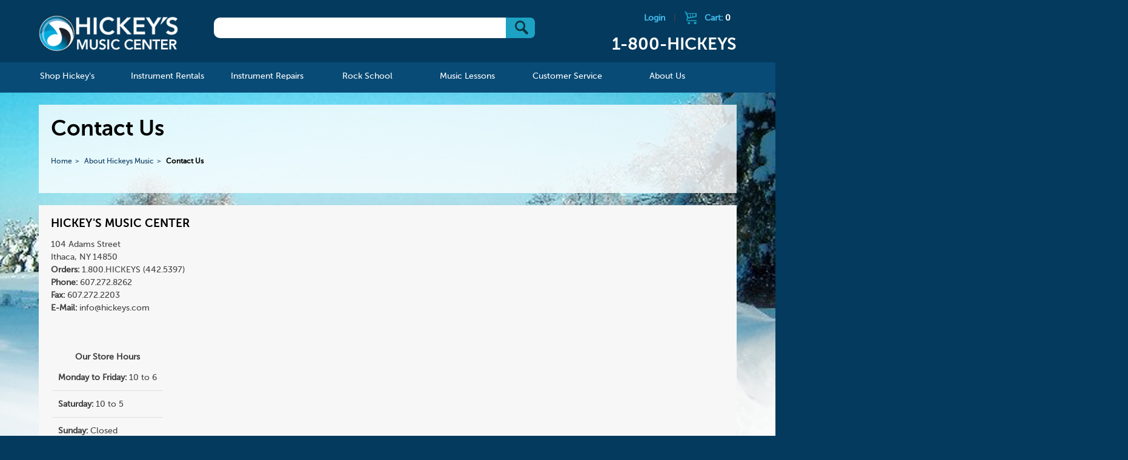

--- FILE ---
content_type: text/html; charset=UTF-8
request_url: https://www.hickeys.com/about_hickeys_music/contact_us.php
body_size: 42480
content:

				<!DOCTYPE html>
<!--[if lt IE 9]><html class="ie"><![endif]-->
<!--[if gte IE 9]><!-->

<html>
<!--<![endif]-->

<head>
    <meta name="google-site-verification" content="d1uUwtnCoE2wV7BjvjJC3UYEHGTUrMVvSIgz1Ohpywc" />
<!--    <meta name="google-site-verification" content="ICrIIhXMxI0w2s9K3ey7qb22jQwYWdEc6G7E6xGJCa8" />  -->
	
    <meta http-equiv="X-UA-Compatible" content="IE=edge,chrome=1">
			<title>Contact Us</title>
	        <meta name="viewport" content="width=device-width, initial-scale=1">
    <link rel="shortcut icon" href="/hickeys.ico" />
    <link rel="stylesheet" href="/assets/css/start2.css">
    <!--[if lt IE 9]>

    <script src="//html5shim.googlecode.com/svn/trunk/html5.js"></script>
    <![endif]-->
    <link rel="stylesheet" href="https://www.hickeys.com/assets/js/featherlight/featherlight.css">
    <link rel="stylesheet" href="https://www.hickeys.com/assets/font-awesome/css/font-awesome.min.css" />
    <script src="https://code.jquery.com/jquery-1.9.0.min.js"></script>
    <script src="https://www.hickeys.com/assets/js/jquery.simplemodal.js"></script>
    <script src="https://www.hickeys.com/assets/js/simple_modal_basic.js"></script>
    <script src="https://www.hickeys.com/assets/mobile-menu/js/modernizr.custom.js"></script>
    <script src="https://www.hickeys.com/assets/mobile-menu/js/jquery.dlmenu.js"></script>
    <script src="https://www.hickeys.com/assets/js/featherlight/featherlight.js"></script>

    <script src="https://www.hickeys.com/assets/js/grids.js"></script>
    <script>
        $(function() {
            $( '#dl-menu' ).dlmenu();
        });
    </script>
    <script>
        $(document).ready(function(e) {
            grids('.instrument_lists li'); //UL grids
            grid_style('.instrument_lists');


        });
    </script>
    <script src='https://www.google.com/recaptcha/api.js'></script>
</head>

<body lang="en">
<div class="header-content-container">
<!-- <div class="header-content-container" style="background: #fff url('../images/bg_home_spring.jpg') no-repeat !important;"> -->
<div id="header">
    <div class="header-content row">
        <h1 id="logo" class="col"><a href="https://www.hickeys.com/index.php">Hickeys Music Center</a></h1>

        <div id="search" class="col">
            <form method="get" action="/search.php">
                <div id="search_box"> <input type="text" name="q" /> <button type="submit" value="Go" class="btns btn_submit">&nbsp;</button></div>

            </form>
        </div><!-- /search -->

        <div id="cart" class="col">
                            <a href="https://www.hickeys.com/cart/login.php" class="logout-link">Login</a> |
                            <a href="https://www.hickeys.com/cart">
                <div class="cart_icon"></div>Cart: <span class="cart_items_header">0            </span></a>
            <h2 class="header-phone">1-800-HICKEYS</h2>
        </div><!-- /cart -->
        <br style="clear:both;" />
    </div>
</div>

<div id="nav">
<div id="nav_main">
<ul id="nav" class="section group">
<li class="col span_1_of_6">
    <a href="https://www.hickeys.com/music/index.php"><span>Shop Hickey's</span></a>
    <div class="sub_nav width-600">
        <div class="sub_nav_content">
            <ul class="d2 grid">
                <li id="catalog">
                    <a href="https://www.hickeys.com/music/catalog.php">Catalog</a>

                    <ul class="d2">
                        <li><a href="https://www.hickeys.com/music/accessories/index.php">Accessories &raquo;</a></li>
						<li><a href="https://www.hickeys.com/music/sound_and_studio/index.php">Sound &amp; Studio &raquo;</a></li>
                        <li><a href="https://www.hickeys.com/music/accessories/manuscript_paper.php">Manuscript Paper</a></li>
<!--                        <li><a href="https://www.hickeys.com/music/fakebooks">Fakebooks</a></li>  -->
                        <li><a href="https://www.hickeys.com/music/jazz_and_combos/">Jazz & Combos</a></li>
                        <li><a href="https://www.hickeys.com/music/piano_and_organ/">Piano &amp; Organ &raquo;</a></li>
                        <li><a href="https://www.hickeys.com/music/vocal/">Vocal &raquo;</a></li>
                        <li><a href="https://www.hickeys.com/music/woodwinds/">Woodwinds &raquo;</a></li>
                        <li><a href="https://www.hickeys.com/music/brass/">Brass &raquo;</a></li>
                        <li><a href="https://www.hickeys.com/music/strings/">Strings &raquo;</a></li>
                        <li><a href="https://www.hickeys.com/music/percussion/">Percussion &raquo;</a></li>
                        <li><a href="https://www.hickeys.com/music/large_ensembles/">Large Ensembles &raquo;</a></li>
                        <li><a href="https://www.hickeys.com/music/guitar/">Guitars & Ukuleles &raquo;</a></li>
                        <li><a href="https://www.hickeys.com/music/orchestral_scores.php">Orchestral Scores</a></li>
<!--                        <li><a href="https://www.hickeys.com/music/orchestral_parts">Orchestral Parts</a></li>  -->
                        <li><a href="https://www.hickeys.com/music/chamber_music/">Chamber Music &raquo;</a></li>
                        <li><a href="https://www.hickeys.com/music/pop_music/">Pop Music &raquo;</a></li>
                        <li>&nbsp;</li>
                    </ul>
                </li>

                <li id="catalog">
                    <ul class="d2 c1">
                        <li><a href="https://www.hickeys.com/music/contests/index.php">Contests &amp; Festivals</a></li>
                        <li><a href="https://www.hickeys.com/music/extras/custom_orders.php">Custom Orders</a></li>
                        <li><a href="https://www.hickeys.com/music/eric_ewazen/">Eric Ewazen Music</a></li>
						<li><a href="https://www.hickeys.com/music/gift_items/">Gift Items</a></li>
                        <li><a href="https://www.hickeys.com/music/gift_ideas.php">Gift Ideas by Price</a></li>
                        <li><a href="https://www.hickeys.com/music/studio/ithaca_college/index.php">Ithaca College Texts</a></li>
                        <li><strong><a href="https://www.hickeys.com/music/new_items/index.php">New Items</a></strong></li>
                        <li><a href="https://www.hickeys.com/music/contests/NYSSMA/">NYSSMA</a></li>
                        <li><a href="https://www.hickeys.com/music/extras/order_by_catalog_number.php">Order by Catalog Number</a></li>
<!--                        <li><a href="https://www.hickeys.com/music/software/index.php">Software &raquo;</a></li>  -->
                        <li><a href="https://www.hickeys.com/music/studio/index.php">Studio Pages</a></li>
                        <li><a href="https://www.hickeys.com/music/text_and_trade_books/index.php">Text &amp; Trade Books &raquo;</a></li>
                        <li><a href="https://www.hickeys.com/music/used_instruments/index.php">Used & Pre-Owned</a></li>
                    </ul>
                </li>
            </ul>
        </div>
    </div>
</li>

<li class="col span_1_of_6 mnav_rentals">
    <a href="https://www.hickeys.com/instrument_rentals/"><span>Instrument Rentals</span></a>

    <div class="sub_nav">
        <div class="sub_nav_content">
            <ul class="d2">
                <li id="how_to_rent_from_hickeys"><a href="https://www.hickeys.com/instrument_rentals/how_to_rent_from_hickeys.php">How To Rent From Hickey's</a></li>
                <li id="peace_of_mind_warranty"><a href="https://www.hickeys.com/instrument_rentals/peace_of_mind_warranty.php">Peace of Mind Warranty</a></li>
                <li id="rental_faq"><a href="https://www.hickeys.com/instrument_rentals/rental_faq.php">Rental FAQ</a></li>
                <li id="rental_price_charts"><a href="https://www.hickeys.com/instrument_rentals/rental_price_charts.php">Rental Price Charts</a></li>
				<li id="double_discount_plan"><a href="https://www.hickeys.com/instrument_rentals/double_discount_plan.php">Double Discount Purchase Plan</a></li>
                <li id="rent_online"><a href="http://www.hickeysmusiconline.com/" target=_rentals><strong>Rent Online Now</strong></a></li>
            </ul>
        </div>
    </div>
</li>

<li class="col span_1_of_6">
    <a href="https://www.hickeys.com/instrument_repairs/"><span>Instrument Repairs</span></a>

    <div class="sub_nav">
        <div class="sub_nav_content">
            <ul class="d2">
                <li id="meet_the_technicians"><a href="https://www.hickeys.com/instrument_repairs/meet_the_technicians.php">Meet The Technicians</a></li>
                <li id="repair_faq"><a href="https://www.hickeys.com/instrument_repairs/repair_faq.php">Repair FAQ</a></li>
                <li id="woodwind_instrument_repair"><a href="https://www.hickeys.com/instrument_repairs/woodwind_instrument_repair.php">Woodwind Instrument Repair</a></li>
                <li id="brass_instrument_repair"><a href="https://www.hickeys.com/instrument_repairs/brass_instrument_repair.php">Brass Instrument Repair</a></li>
                <li id="string_instrument_repair"><a href="https://www.hickeys.com/instrument_repairs/string_instrument_repair.php">String Instrument Repair</a></li>
                <li id="fretted_instrument_repair"><a href="https://www.hickeys.com/instrument_repairs/fretted_instrument_repair.php">Fretted Instrument Repair</a></li>
                <li id="percussion_instrument_repair_"><a href="https://www.hickeys.com/instrument_repairs/percussion_instrument_repair.php">Percussion Instrument Repair</a></li>
                <li id="electronic_instrument_repair"><a href="https://www.hickeys.com/instrument_repairs/electronic_instrument_repair.php">Electronic Instrument Repair</a></li>
            </ul>
        </div>
    </div>
</li>
<li class="col span_1_of_6">
    <a href="https://www.hickeys.com/rock_school/"><span>Rock School</span></a>

	<div class="sub_nav">
		<div class="sub_nav_content">
			<ul class="d2">
<!--				<li><a href="https://www.hickeys.com/rock_school/private_music_lesson.php">Private Music Lessons</a></li>
				<li><a href="https://www.hickeys.com/rock_school/rock_band.php">Rock Band</a></li>
				<li><a href="https://www.hickeys.com/rock_school/instructors.php">Instructors</a></li>
				<li><a href="https://www.hickeys.com/rock_school/rock_registration_covid19.php">Registration</a></li>
				<li><a href="https://docs.google.com/forms/d/e/1FAIpQLScLqYw83IfEDir_-EJwPsN9HAit8kUUOgmnhj6drNYFTGSdMQ/viewform" ALT="Registration" TARGET="googlewin">Registration</a></li>  -->
				<li><a href="https://www.hickeys.com/rock_school/rock_contact.php">Contact</a></li>
			</ul>
		</div>
	</div>
</li>

<li class="col span_1_of_6">
    <a href="https://www.hickeys.com/music_lessons/"><span>Music Lessons</span></a>
	<div class="sub_nav">
		<div class="sub_nav_content">
			<ul class="d2">
<!--				<li><a href="https://www.hickeys.com/music_lessons/music_lessons.php">Private Music Lessons</a></li> -->
				<li><a href="https://www.hickeys.com/music_lessons/instructors.php">Teachers</a></li>
<!--				<li><a href="https://www.hickeys.com/music_lessons/piano_with_alejandro.php">Piano with Alejandro</a></li>  -->
				<li><a href="https://www.hickeys.com/music_lessons/lesson_registration.php">Registration</a></li>
				<li><a href="https://www.hickeys.com/music_lessons/lesson_contact.php">Contact</a></li>
			</ul>
		</div>
	</div>
</li>

<li class="col span_1_of_6">
    <a href="https://www.hickeys.com/customer_service/"><span>Customer Service</span></a>

    <div class="sub_nav">
        <div class="sub_nav_content">
            <ul class="d2">
                <li id="store_policies"><a href="https://www.hickeys.com/customer_service/store_policies.php">Store Policies</a></li>
                <li id="your_order"><a href="https://www.hickeys.com/customer_service/your_order.php">Your Order</a></li>
                <li id="your_privacy"><a href="https://www.hickeys.com/customer_service/your_privacy.php">Your Privacy</a></li>
                <li id="shipping_services"><a href="https://www.hickeys.com/customer_service/shipping_services.php">Shipping Services</a></li>
                <li id="shipping_services"><a href="https://www.hickeys.com/customer_service/our_grading_system.php">Grading System</a></li>
                <li id="faq"><a href="https://www.hickeys.com/customer_service/faq.php">FAQ</a></li>
            </ul>
        </div>
    </div>
</li>

<li class="col span_1_of_6">
    <a href="https://www.hickeys.com/about_hickeys_music/"><span>About Us</span></a>
    <div class="sub_nav direct-right">
        <div class="sub_nav_content">
            <ul class="d2">
                <li id="hickeys_music_center_history"><a href="https://www.hickeys.com/about_hickeys_music/hickeys_music_center_history.php">Hickey's Music Center History</a></li>
                <li id="directions"><a href="https://www.hickeys.com/about_hickeys_music/directions.php">Directions to Our Store</a></li>
                <li id="employment"><a href="https://www.hickeys.com/about_hickeys_music/employment.php">Employment</a></li>
				<li><a href="https://www.hickeys.com/blog/">The Blog</a></li>
                <li id="contact_us"><a href="https://www.hickeys.com/about_hickeys_music/contact_us.php">Contact Us</a></li>
            </ul>
        </div>
    </div>
</li>

</ul><!-- /nav -->
</div><!-- /nav_desktop -->

<div id="nav_mobile">
<a href="https://www.hickeys.com/" id="logo_mobile"><img id="header_mobile" src="https://www.hickeys.com/assets/images/tiny-logo.png" alt="Hickeys Music Center" border></a>

<ul id="mobile_icons">
<li class="menu top">
<div id="dl-menu" class="dl-menuwrapper">
<button class="dl-trigger">Open Menu</button>

<ul class="dl-menu">
<li>
    <a href="https://www.hickeys.com/music/index.php">Shop Hickey's</a>

    <ul class="dl-submenu">
        <li><a href="https://www.hickeys.com/music/accessories/index.php">Accessories &raquo;</a></li>
		<li><a href="https://www.hickeys.com/music/sound_and_studio/index.php">Sound &amp; Studio &raquo;</a></li>
        <li><a href="https://www.hickeys.com/music/accessories/manuscript_paper.php">Manuscript Paper</a></li>
<!--        <li><a href="https://www.hickeys.com/music/fakebooks">Fakebooks</a></li>  -->
        <li><a href="https://www.hickeys.com/music/jazz_and_combos/">Jazz & Combos</a></li>
        <li><a href="https://www.hickeys.com/music/piano_and_organ/">Piano &amp; Organ &raquo;</a></li>
        <li><a href="https://www.hickeys.com/music/vocal/">Vocal &raquo;</a></li>
        <li><a href="https://www.hickeys.com/music/woodwinds/">Woodwinds &raquo;</a></li>
        <li><a href="https://www.hickeys.com/music/brass/">Brass &raquo;</a></li>
        <li><a href="https://www.hickeys.com/music/strings/">Strings &raquo;</a></li>
        <li><a href="https://www.hickeys.com/music/percussion/">Percussion &raquo;</a></li>
        <li><a href="https://www.hickeys.com/music/large_ensembles/">Large Ensembles &raquo;</a></li>
        <li><a href="https://www.hickeys.com/music/guitar/">Guitars & Ukuleles &raquo;</a></li>
        <li><a href="https://www.hickeys.com/music/orchestral_scores.php">Orchestral Scores</a></li>
<!--        <li><a href="https://www.hickeys.com/music/orchestral_parts">Orchestral Parts</a></li>  -->
        <li><a href="https://www.hickeys.com/music/chamber_music/index-same-instrument.php">Chamber Music - Same Instrument&raquo;</a></li>
        <li><a href="https://www.hickeys.com/music/chamber_music/">Chamber Music &raquo;</a></li>
        <li><a href="https://www.hickeys.com/music/pop_music/">Pop Music &raquo;</a></li>

        <li>&nbsp;*&nbsp;&nbsp;&nbsp;&nbsp;&nbsp;&nbsp;*&nbsp;&nbsp;&nbsp;&nbsp;&nbsp;&nbsp;*</li>

        <li><a href="https://www.hickeys.com/music/contests/index.php">Competitions &raquo;</a></li>
        <li><a href="https://www.hickeys.com/music/extras/custom_orders.php">Custom Orders</a></li>
        <li><a href="https://www.hickeys.com/music/eric_ewazen/">Eric Ewazen Music</a></li>
		<li><a href="https://www.hickeys.com/music/gift_items/">Gift Items &raquo;</a></li>
        <li><a href="https://www.hickeys.com/music/gift_ideas.php">Gift Ideas by Price &raquo;</a></li>
        <li><a href="https://www.hickeys.com/music/studio/ithaca_college/index.php">Ithaca College Texts &raquo; </a></li>
        <li><strong><a href="https://www.hickeys.com/music/new_items/index.php">New Items &raquo;</a></strong></li>
        <li><a href="https://www.hickeys.com/music/contests/NYSSMA/">NYSSMA &raquo;</a></li>
        <li><a href="https://www.hickeys.com/music/extras/order_by_catalog_number.php">Order by Catalog Number</a></li>
<!--    <li><a href="https://www.hickeys.com/music/software/index.php">Software &raquo;</a></li>  -->
        <li><a href="https://www.hickeys.com/music/studio/index.php">Studio Pages &raquo;</a></li>
        <li><a href="https://www.hickeys.com/music/text_and_trade_books/index.php">Text &amp; Trade Books &raquo;</a></li>
        <li><a href="https://www.hickeys.com/music/used_instruments/index.php">Used & Pre-Owned &raquo;</a></li>
        <li>&nbsp;</li>
    </ul>
</li>

<li>
    <a href="https://www.hickeys.com/instrument_rentals/">Instrument Rentals</a>

    <ul class="dl-submenu">
        <li id="how_to_rent_from_hickeys"><a href="https://www.hickeys.com/instrument_rentals/how_to_rent_from_hickeys.php">How To Rent From Hickeys</a></li>
        <li id="peace_of_mind_warranty"><a href="https://www.hickeys.com/instrument_rentals/peace_of_mind_warranty.php">Peace of Mind Warranty</a></li>
        <li id="rental_faq"><a href="https://www.hickeys.com/instrument_rentals/rental_faq.php">Rental FAQ</a></li>
        <li id="rental_price_charts"><a href="https://www.hickeys.com/instrument_rentals/rental_price_charts.php">Rental Price Charts</a></li>
		<li id="double_discount_plan"><a href="https://www.hickeys.com/instrument_rentals/double_discount_plan.php">Double Discount Purchase Plan</a></li>
        <li id="rent_online"><a href="https://www.hickeys.com/instrument_rentals/rent_online.php">Rent Online</a></li>
    </ul>
</li>

<li>
    <a href="https://www.hickeys.com/instrument_repairs/">Instrument Repairs</a>

    <ul class="dl-submenu">
        <li id="meet_the_technicians"><a href="https://www.hickeys.com/instrument_repairs/meet_the_technicians.php">Meet The Technicians</a></li>
        <li id="repair_faq"><a href="https://www.hickeys.com/instrument_repairs/repair_faq.php">Repair FAQ</a></li>
        <li id="woodwind_instrument_repair"><a href="https://www.hickeys.com/instrument_repairs/woodwind_instrument_repair.php">Woodwind Instrument Repair</a></li>
        <li id="brass_instrument_repair"><a href="https://www.hickeys.com/instrument_repairs/brass_instrument_repair.php">Brass Instrument Repair</a></li>
        <li id="string_instrument_repair"><a href="https://www.hickeys.com/instrument_repairs/string_instrument_repair.php">String Instrument Repair</a></li>
        <li id="fretted_instrument_repair"><a href="https://www.hickeys.com/instrument_repairs/fretted_instrument_repair.php">Fretted Instrument Repair</a></li>
        <li id="percussion_instrument_repair_"><a href="https://www.hickeys.com/instrument_repairs/percussion_instrument_repair.php">Percussion Instrument Repair</a></li>
        <li id="electronic_instrument_repair"><a href="https://www.hickeys.com/instrument_repairs/electronic_instrument_repair.php">Electronic Instrument Repair</a></li>
    </ul>
</li>
<li>
    <a href="https://www.hickeys.com/rock_school/">Rock School</a>
    <ul class="dl-submenu">
<!--        <li><a href="https://www.hickeys.com/rock_school/private_music_lesson.php">Private Music Lessons</a></li>
        <li><a href="https://www.hickeys.com/rock_school/rock_band.php">Rock Band</a></li>
        <li><a href="https://www.hickeys.com/rock_school/audio_production.php">Audio Production</a></li>
        <li><a href="https://www.hickeys.com/rock_school/instructors.php">Instructors</a></li>
   <li><a href="https://www.hickeys.com/rock_school/rock_registration.php">Registration</a></li>  -->
		<li><a href="https://docs.google.com/forms/d/e/1FAIpQLScLqYw83IfEDir_-EJwPsN9HAit8kUUOgmnhj6drNYFTGSdMQ/viewform" ALT="Registration" TARGET="googlewin">Registration</a></li>
        <li><a href="https://www.hickeys.com/rock_school/rock_contact.php">Contact</a></li>
    </ul>
</li>
<li>
    <a href="https://www.hickeys.com/music_lessons/">Music Lessons</a>
    <ul class="dl-submenu">
<!--        <li><a href="https://www.hickeys.com/music_lessons/music_lessons.php">Music Lessons</a></li>  -->
        <li><a href="https://www.hickeys.com/music_lessons/instructors.php">Teachers</a></li>
        <li><a href="https://www.hickeys.com/music_lessons/lesson_registration.php">Registration</a></li>
        <li><a href="https://www.hickeys.com/music_lessons/lesson_contact.php">Contact</a></li>
    </ul>
</li>
<li>
    <a href="https://www.hickeys.com/customer_service/">Customer Service</a>
    <ul class="dl-submenu">
        <li id="store_policies"><a href="https://www.hickeys.com/customer_service/store_policies.php">Store Policies</a></li>
        <li id="your_order"><a href="https://www.hickeys.com/customer_service/your_order.php">Your Order</a></li>
        <li id="your_privacy"><a href="https://www.hickeys.com/customer_service/your_privacy.php">Your Privacy</a></li>
        <li id="shipping_services"><a href="https://www.hickeys.com/customer_service/shipping_services.php">Shipping Services</a></li>
        <li id="faq"><a href="https://www.hickeys.com/customer_service/faq.php">FAQ</a></li>
    </ul>
</li>
<li>
    <a href="https://www.hickeys.com/about_hickeys_music/">About Us</a>
    <ul class="dl-submenu">
        <li id="hickeys_music_center_history"><a href="https://www.hickeys.com/about_hickeys_music/hickeys_music_center_history.php">Hickey's Music Center History</a></li>
        <li id="directions"><a href="https://www.hickeys.com/about_hickeys_music/directions.php">Directions</a></li>
        <li id="employment"><a href="https://www.hickeys.com/about_hickeys_music/employment.php">Employment</a></li>
		<li id="blog"><a href="https://www.hickeys.com/blog/">The Blog</a></li>
        <li id="contact_us"><a href="https://www.hickeys.com/about_hickeys_music/contact_us.php">Contact Us</a></li>
    </ul>
</li>

</ul><!-- /nav -->
</div>
</li>

<li class="call top">
    <a href="tel:1-800-HICKEYS"> </a>
</li>

<li class="shopping top">
    <a href="https://www.hickeys.com/cart"> </a>
</li>

</ul>
</div>
</div><!-- /nav -->					
	<div id="page">
	   <div id="titles">
			<h1>Contact Us</h1>
			<h2></h2>
			<h3></h3>
			<ul id='breadcrumbs'>
<li><a href='https://www.hickeys.com/'>Home</a></li>
<li><a  href='https://www.hickeys.com/about_hickeys_music'>About Hickeys Music</a></li>
<li class="current" href="https://www.hickeys.com/about_hickeys_music/contact_us.php">Contact Us</li>
</ul>
		   
		</div>	
		<div class="callout">
<h2>HICKEY'S MUSIC CENTER</h2>
<p>104 Adams Street<br>
Ithaca, NY 14850<br>
<strong>Orders:</strong> 1.800.HICKEYS (442.5397)<br>
<strong>Phone:</strong> 607.272.8262<br>
<strong>Fax:</strong> 607.272.2203<br>
<strong>E-Mail:</strong> info@hickeys.com</p>

<br><br>

<table>
	<tr><th>Our Store Hours</th></tr>
<!--	<tr><td><strong>Mon, Tue, Wed:</strong> 10 to 6</td></tr>
	<tr><td><strong>Thurs:</strong> 10 to 8</td></tr>
	<tr><td><strong>Fri:</strong> 10 to 6</td></tr>  -->
	<tr><td><strong>Monday to Friday:</strong> 10 to 6</td></tr>
	<tr><td><strong>Saturday:</strong> 10 to 5</td></tr>
	<tr><td><strong>Sunday:</strong> Closed</td></tr>
</table>

</div>	</div><!-- /page -->
			
</div>
<div id="footer">
	<footer>
		<div class="footer_left">
			<p>Questions or Comments about this site? Please contact <a href="mailto:webmaster@hickeys.com">webmaster@hickeys.com</a></p>
			<p>Questions about an order? Please contact us at <a href="mailto:orders@hickeys.com">orders@hickeys.com</a></p>
		</div>
		<div class="footer_mid">
			<ul>
				<li><a href="https://www.hickeys.com/music/studio/ithaca_college/index.php"><img src="https://www.hickeys.com/assets//images/ico_ithaca_collge_footer.png"><br/>Ithaca College Texts</a></li>
			</ul>

		</div><!--footer_mid-->

		<div class="footer_nav">
			<ul>
				<li><a href="https://www.hickeys.com/">Home</a></li>
				<li><a href="https://www.hickeys.com/search.php">Search</a></li>
				<li><a href="https://www.hickeys.com/customer_service/">Customer Service</a></li>
				<li><a href="https://www.hickeys.com/music/gift_ideas.php">Gift Ideas</a></li>
<!--				<li><a href="https://www.hickeys.com/music/our_grading_system.php">Grading</a></li>  -->
				<li><a href="https://www.hickeys.com/customer_service/our_grading_system.php">Grading</a></li>
				<li><a href="https://www.hickeys.com/customer_service/store_policies.php">Store Policies</a></li>
				<li><a href="https://www.hickeys.com/about_hickeys_music/">About Us</a></li>
				<li><a href="https://www.hickeys.com/about_hickeys_music/employment.php">Employment</a></li>
				<li><a href="https://www.hickeys.com/cart/">Shopping Cart</a></li>
			</ul>
		</div>
		
		<!--footer_nav-->

		<div class="clear"></div>

		<div class="footer_bottom">
		<div class="footer_social">
			<ul>
				<li><a class="ad_footer_twitter" href="https://twitter.com/hickeysmusic" target="_blank"><img src="https://www.hickeys.com/assets//images/ico_twitter.png"></a></li>
				<li><a class="ad_footer_facebook" href="https://www.facebook.com/Hickeysmusic/" target="_blank"><img src="https://www.hickeys.com/assets//images/ico_facebook.png"></a></li>
				<li><a class="ad_footer_instagram" href="https://www.instagram.com/hickeysmusic/" target="_blank"><img src="https://www.hickeys.com/assets//images/ico_instagram.jpg"></a></li>
			</ul>
		</div>
		<div class="footer_payment_cc">
			<ul>
				<li><em class="ad_footer_visa">Visa</em></li>
				<li><em class="ad_footer_mastercard">Mastercard</em></li>
				<li><em class="ad_footer_discover">Discover</em></li>
				<li><em class="ad_footer_amex">American Express</em></li>
			</ul>
		</div>
		
		<!--footer_ads_top-->

		<div class="footer_verisign">
			<a href="#"><img src="https://www.hickeys.com/assets//images/ico_verisign_footer.png" /></a>
		</div>
		<div class="clear"></div>
		<div class="footer_copyright">
			<p>All Contents &copy; 1994-2026 Hickey's Music Center <span>|</span> Created in harmony with The Cyrus Company</p>
		</div>
<!-- 	</div>  -->

	<!--footer_bottom -->

	</footer>
</div>
<!-- /footer -->
<div class="modal_content" id="content_woodwind">
    <h2>Woodwind Instrumentation Codes</h2>
    <p>
        Following many of the titles in our Wind Ensemble catalog, you will see a set of numbers enclosed in square brackets, as in this example:
    </p>

    <p>
    <table border="0" cellpadding="5" cellspacing="0" class="cart_tbl">
        <tbody>
        <tr>
<!--            <th width="50">&nbsp;</th>
            <th width="70">Order Qty</th> -->
            <th align="left" width="500">Description</th>
            <th width="50">Price</th>
        </tr>

        <tr>
<!--            <td>&nbsp;</td>
            <td align="center">Qty.<br><input name="item-26746|Rimsky-Korsakov|Quintet in Bb|28.75" size="3" maxlength="4" type="text"></td> -->
            <td align="left" width="500"><b>Rimsky-Korsakov</b><br/>Quintet in Bb [1011-1 w/piano]<br/>Item: 26746</td>
            <td align="center">$28.75</td>
        </tr>
        </tbody>
    </table>

    </p>

    <p>
        The bracketed numbers tell you the precise instrumentation of the ensemble. The first number stands for <b>Flute</b>, the second for <b>Oboe</b>, the third for <b>Clarinet</b>, the fourth for <b>Bassoon</b>, and the fifth (separated from the woodwinds by a dash) is for <b>Horn</b>. Any additional instruments (Piano in this example) are indicated by "w/" (meaning "with") or by using a plus sign.
    </p><p>
    </p><center>
        <b>Flute&nbsp;&nbsp;&nbsp;Oboe&nbsp;&nbsp;&nbsp;Clarinet&nbsp;&nbsp;&nbsp;Bassoon&nbsp;&nbsp;&nbsp;—&nbsp;&nbsp;&nbsp;Horn</b>
    </center>
    <p>
        This woodwind quartet is for 1 Flute, no Oboe, 1 Clarinet, 1 Bassoon, 1 Horn and Piano.
    </p><p>
        Sometimes there are instruments in the ensemble other than those shown above. These are linked to their respective principal instruments with either a "d" if the same player doubles the instrument, or a "+" if an extra player is required. Whenever this occurs, we will separate the first four digits with commas for clarity. Thus a double reed quartet of 2 oboes, english horn and bassoon will look like this:</p><p>
    </p><center>
        0,2+1,0,1-0
    </center>
    <p>
        Note the "2+1" portion means "2 oboes plus english horn"
    </p><p>
        Titles with no bracketed numbers are assumed to use "Standard Instrumentation."  The following is considered to be Standard Instrumentation:

    </p><ul>
        <li><b>Duo</b> - Flute &amp; Clarinet - or [1010-0]
        </li><li><b>Trio</b> - Flute, Oboe &amp; Clarinet - or [1110-0]
        </li><li><b>Quartet</b> - Flute, Oboe, Clarinet &amp; Bassoon - or [1111-0]
        </li><li><b>Quintet</b> - Flute, Oboe, Clarinet, Bassoon &amp; Horn - [or 1111-1]
        </li></ul>
</div><!--content_woodwind-->

<div class="modal_content" id="content_brassensemble">
    <h2>Brass Instrumentation Codes</h2>
    <p>Following many of the titles in our Brass Ensemble catalog, you will see a set of five numbers enclosed in square brackets, as in this example:

    </p><p>

    <table border="0" cellpadding="5" cellspacing="0" class="cart_tbl">
        <tbody><tr>
<!--            <th width="50">&nbsp;</th>
            <th width="70">Order Qty</th>  -->
            <th align="left" width="500">Description</th>
            <th width="50">Price</th>
        </tr>

        <tr>
<!--            <td>&nbsp;</td>
            <td align="center">Qty.<br><input name="item-02158|Copland|Fanfare for the Common Man [343.01]|14.95" size="3" maxlength="4" type="text"></td>  -->
            <td align="left" width="500"><b>Copland</b><br/>Fanfare for the Common Man [343.01 w/tympani]<br/>Item: 02158</td>
            <td align="center">$14.95</td>
        </tr>

        </tbody></table>

    </p><p>

        The bracketed numbers tell you how many of each instrument are in the ensemble. The first number stands for <b>Trumpet</b>, the second for <b>Horn</b>, the third for <b>Trombone</b>, the fourth (separated from the first three by a dot) for <b>Euphonium</b> and the fifth for <b>Tuba</b>.  Any additional instruments (Tympani in this example) are indicated by a "w/" (meaning "with") or by using a plus sign.
    </p><p>
    </p><center>
        <b>Trumpet &nbsp; &nbsp; Horn &nbsp; &nbsp; Trombone &nbsp; . &nbsp; Euphonium &nbsp; &nbsp; Tuba</b>
    </center>
    <p>
        Thus, the Copland <i>Fanfare</i> shown above is for 3 Trumpets, 4 Horns, 3 Trombones, no Euphonium, 1 Tuba and Tympani. There is no separate number for Bass Trombone, but it can generally be assumed that if there are multiple Trombone parts, the lowest part can/should be performed on Bass Trombone.

    </p><p>

        Titles listed in our catalog without bracketed numbers are assumed to use "Standard Instrumentation."  The following is considered to be Standard Instrumentation:

    </p><ul>
        <li><b>Brass Duo</b> - Trumpet &amp; Trombone, or [101.00]
        </li><li><b>Brass Trio</b> - Trumpet, Horn &amp; Trombone, or [111.00]
        </li><li><b>Brass Quartet</b> - 2 Trumpets, Horn &amp; Trombone, or [211.00]
        </li><li><b>Brass Quintet</b> - 2 Trumpets, Horn, Trombone &amp; Tuba, or [211.01]
        </li><li><b>Brass Sextet and greater</b> - No Standard Instrumentaion
        </li></ul>

    People often ask us about "PJBE" or "Philip Jones" instrumentation.  This is a special instrumentation adopted and perfected by the Philip Jones Brass Ensemble.  It consists of the forces 414.01, and often includes Percussion and/or Tympani.  In addition, there are often doublings in the Trumpet section
    - Piccolo and Flugelhorn being the most common.  While this instrumentation has come to be common, it is still not "Standard" as many Brass Dectets use very different forces, most often with more Horns than PJBE.


</div><!--content_woodwind-->

<div class="modal_content" id="content_stringensemble">
    <h2>String Instrumentation Codes</h2>
    <p>Following many of the titles in our String Ensemble catalog, you will see a set of four numbers enclosed in square brackets, as in this example:

    </p><p>

    <table border="0" cellpadding="5" cellspacing="0" class="cart_tbl">
        <tbody><tr>
<!--            <th width="50">&nbsp;</th>
            <th width="70">Order Qty</th> -->
            <th align="left" width="500">Description</th>
            <th width="50">Price</th>
        </tr>

        <tr>
<!--            <td>&nbsp;</td>
            <td align="center">Qty.<br><input name="item-32599|Atwell|Vances Dance|8.95" size="3" maxlength="4" type="text"></td>  -->
            <td align="left" width="500"><b>Atwell</b><br/>Vance's Dance [0220]<br/>Item: 32599</td>
            <td align="center">$8.95</td>
        </tr>
        </tbody></table>

    </p><p>

        These numbers tell you how many of each instrument are in the ensemble.  The first number stands for <b>Violin</b>, the second for <b>Viola</b>, the third for <b>Cello</b>, and the fourth for <b>Double Bass</b>.  Thus, this string quartet is for 2 Violas and 2 Cellos, rather than the usual 2110.

        Titles with no bracketed numbers are assumed to use "Standard Instrumentation."  The following is considered to be Standard Instrumentation:

    </p><ul>
        <li><b>String Duo</b> - Viola &amp; Viola - [1100]
        </li><li><b>String Trio</b> - Violin, Viola, Cello - [1110]
        </li><li><b>String Quartet</b> - 2 Violins, Viola, Cello - [2110]
        </li><li><b>String Quintet</b> - 2 Violins, Viola, Cello, Bass - [2111]
        </li></ul>
</div><!--content_woodwind-->
<div class="modal_content" id="content_orchestra">
    <h2>Orchestra & Band Instrumentation Codes</h2>
    <p>Following some titles in our Orchestra &amp; Band catalogs, you will see a numeric code enclosed in square brackets, as in these examples:

    </p><p>

    <table border="0" cellpadding="5" cellspacing="0" class="cart_tbl">

        <tbody><tr>
            <th width="50">&nbsp;</th>
            <th width="70">Order Qty</th>
            <th align="left" width="500">Description</th>
            <th width="50">Price</th>
        </tr>

        <tr>
<!--            <td>&nbsp;</td>
            <td align="center">Qty.<br><input name="item-00001|||0.00" size="3" maxlength="4" type="text"></td>  -->
            <td align="left" width="500"><b>Beethoven</b><br/>Symphony No 1 in C, op 21 <br/> [2,2,2,2-2,2,0,0, tymp, 44322] </td>
            <td align="center">$150.00</td>
        </tr>

        <tr>
<!--            <td>&nbsp;</td>
            <td align="center">Qty.<br><input name="item-00001|||0.00" size="3" maxlength="4" type="text"></td>  -->
            <td align="left" width="500"><b>Jones</b><br/>Wind Band Overture<br> [2+1,1,3+ac+bc,2,SATB-2+2,4,3+1,1, tymp, percussion, double bass] </td>
            <td align="center">$85.00</td>
        </tr>

        <tr>
<!--            <td>&nbsp;</td>
            <td align="center">Qty.<br><input name="item-00002||[|0.00" size="3" maxlength="4" type="text"></td>  -->
            <td align="left" width="500"><b>MacKenzie</b><br/>Hines Pond Fantasy (DePaolo) <br> [2d1+1,1,2+1,1-2,2(+2),3,0, perc, tymp, 44322, Eb clarinet, SAATB saxes, trombone solo] </td>
            <td align="center">$75.00</td>
        </tr>

        </tbody></table>

    </p><p>

        The bracketed numbers tell you the precise instrumentation of the ensemble. The system used above is standard in the orchestra music field. The first set of numbers (before the dash) represent the <b>Woodwinds</b>. The set of numbers after the dash represent the <b>Brass</b>. <b>Percussion</b> is abbreviated following the brass. <b>Strings</b> are represented with a series of five digits representing the quantity of each part  (first violin, second violin, viola, cello, bass). Other Required and Solo parts follow the strings: </p><p>
    </p><center>
        <b>Woodwinds—Brass, &nbsp; Percussion, &nbsp; Strings, &nbsp; Other</b>
    </center>
    <p>

        Principal auxilary instruments (piccolo, english horn, bass clarinet, contrabassoon, wagner tuba, cornet &amp; euphonium) are linked to their respective instruments with either a "d" if the same player doubles the auxiliary instrument, or a "+" if an extra player is required. Instruments shown in parenthesis are optional and may be omitted.
    </p><p>
        <b>Example 1 - Beethoven:</b>
    </p><p>
    </p><center>
        [2,2,2,2-2,2,0,0, tymp, 44322]
    </center>
    <p>
        The Beethoven example is typical of much Classical and early Romantic fare. In this case, the winds are all doubled (2 flutes, 2 oboes, 2 clarinets and 2 bassoons), and there are two each horns and trumpets. There is no low brass. There is tympani.  Strings are a standard 44322 configuration (4 first violin, 4 second violin, 3 viola, 2 cello, 2 bass).  Sometimes strings are simply listed as "str," which means 44322 strings.


    </p><p>
        <b>Example 2 - Jones:</b> (concert band/wind ensemble example)
    </p><p>
    </p><center>
        [2+1,1,3+ac+bc,2,SAATB-2+2,4,3+1,1, tymp, percussion, double bass]
    </center>
    <p>
        The second example is common for a concert band or wind ensemble piece.  This ficticious work is for 2 flutes (plus piccolo), 1 oboe, 3 clarinets plus alto and bass clarinets, 2 bassoons, 5 saxes (soprano, 2 altos, tenor &amp; bari), 2 trumpets (plus 2 cornets), 3 trombones, euphonium, tuba, tympani, percussion and double bass. Note the inclusion of the saxes after bassoon for this band work. Note also that the separate euphonium part is attached to trombone with a plus sign. For orchestral music, saxes are at the end (see <b>Saxophones </b>below. It is highly typical of band sets to have multiple copies of parts, especially flute, clarinet, sax, trumpet, trombone &amp; percussion. Multiples, if any, are not shown in this system. The numbers represent only distinct parts, not the number of copies of a part.

    </p><p>
        <b>Example 3 - MacKenzie:</b> (a fictional work, by the way).
    </p><p>
    </p><center>
        [2d1+1,1,2+1,1-2,2(+2),3,0, perc, tymp, 66432, Eb clarinet, SAATB saxes, trombone solo]
    </center>
    <p>
        In the third example, we have a rather extreme use of the system. It is an orchestral work for piccolo, 2 flutes (1 of whom doubles on piccolo), 1 oboe, 2 clarinets plus an additional bass clarinet, 1 bassoon, 2 horns, 2 trumpets (plus an optional 2 cornets), 3 trombones, no tuba, percussion, tympani, 6 first violins, 6 second violins, 4 violas, 3 cellos, 2 double basses, Eb clarinet (as an additional chair, not doubled), 5 saxes (soprano, 2 alto, tenor &amp; baritone) &amp; a trombone soloist.
    </p><p>
        <b>Note: </b>This system lists Horn before Trumpet. This is standard orchestral nomenclature. Unless otherwise noted, we will use this system for both orchestra and band works (in most band scores, Trumpet precedes Horn, and sometimes Oboe &amp; Bassoon follow Clarinet). Also, it should be noted that Euphonium can be doubled by either Trombone or Tuba. Typically, orchestra scores have the tuba linked to euphonium, but it does happen where Trombone is the principal instead.
    </p><p>
        <b>Saxophones</b>, when included in orchestral music (they rarely are) will be shown in the "other instrument" location after strings and before the soloist, if any. However for band music, they are commonly present and therefore will be indicated after bassoon as something similar to "SAATB" where S=soprano, A=alto, T=tenor and B=baritone. Letters that are duplicated (as in A in this example) indicate multiple parts.
    </p><p>
        And finally, here is one more way to visualize the above code sequence:
    </p><ul>
        <li>Flute (doubles or with additional Piccolo)
        </li><li>Oboe (doubles or with additional English Horn)
        </li><li>Clarinet (doubles or with additional Bass Clarinet)
        </li><li>Bassoon (doubles or with additional Contrabassoon)
        </li><li>Saxophones (band music only, showing SATB voicing)
        </li><li>- (dash)
        </li><li>Horn (doubles or with additional Wagner Tuba)
        </li><li>Trumpet (doubles or with additional Cornet)
        </li><li>Trombone (doubles or with additional Euphonium)
        </li><li>Tuba (doubles or with additional Euphonium)
        </li><li>Percussion
        </li><li>Tympani
        </li><li>Strings (1st &amp; 2nd Violin, Viola, Cello, Bass)
        </li><li>Other Required Parts
        </li><li>Soloist(s)
        </li></ul>
</div><!--content_woodwind-->

<script type="text/javascript">
var gaJsHost = (("https:" == document.location.protocol) ?
"https://ssl." : "http://www.");
document.write(unescape("%3Cscript src='" + gaJsHost +
"google-analytics.com/ga.js' type='text/javascript'%3E%3C/script%3E"));
</script>
<script type="text/javascript">
try {
var pageTracker = _gat._getTracker("UA-3034859-1");
pageTracker._trackPageview();
} catch(err) {}
</script>









<script defer src=https://connect.podium.com/widget.js#ORG_TOKEN=b722fcc6-9266-4fe4-bac4-e25f749f6993 id="podium-widget" organization-api-token="b722fcc6-9266-4fe4-bac4-e25f749f6993"></script>

</body>
</html>